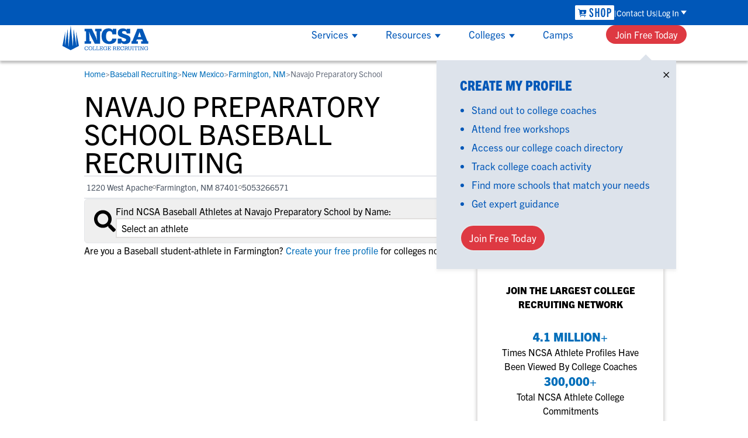

--- FILE ---
content_type: application/javascript; charset=UTF-8
request_url: https://www.ncsasports.org/_next/static/chunks/7122-5403734af39a5690.js
body_size: 11169
content:
"use strict";(self.webpackChunk_N_E=self.webpackChunk_N_E||[]).push([[7122],{46:(t,e,n)=>{n.d(e,{S8:()=>a,cd:()=>function t(e,n=3,r=102400){let i=a(e,n);return~-encodeURI(JSON.stringify(i)).split(/%..|./).length>r?t(e,n-1,r):i}});var r=n(6819),i=n(1408),s=n(5030);function a(t,e=100,n=Infinity){try{return function t(e,n,a=Infinity,o=Infinity,u=function(){let t=new WeakSet;return[function(e){return!!t.has(e)||(t.add(e),!1)},function(e){t.delete(e)}]}()){let[c,l]=u;if(null==n||["boolean","string"].includes(typeof n)||"number"==typeof n&&Number.isFinite(n))return n;let d=function(t,e){try{if("domain"===t&&e&&"object"==typeof e&&e._events)return"[Domain]";if("domainEmitter"===t)return"[DomainEmitter]";if("undefined"!=typeof global&&e===global)return"[Global]";if("undefined"!=typeof window&&e===window)return"[Window]";if("undefined"!=typeof document&&e===document)return"[Document]";if((0,r.L2)(e))return"[VueViewModel]";if((0,r.mE)(e))return"[SyntheticEvent]";if("number"==typeof e&&!Number.isFinite(e))return`[${e}]`;if("function"==typeof e)return`[Function: ${(0,s.qQ)(e)}]`;if("symbol"==typeof e)return`[${String(e)}]`;if("bigint"==typeof e)return`[BigInt: ${String(e)}]`;let n=function(t){let e=Object.getPrototypeOf(t);return e?.constructor?e.constructor.name:"null prototype"}(e);if(/^HTML(\w*)Element$/.test(n))return`[HTMLElement: ${n}]`;return`[object ${n}]`}catch(t){return`**non-serializable** (${t})`}}(e,n);if(!d.startsWith("[object "))return d;if(n.__sentry_skip_normalization__)return n;let f="number"==typeof n.__sentry_override_normalization_depth__?n.__sentry_override_normalization_depth__:a;if(0===f)return d.replace("object ","");if(c(n))return"[Circular ~]";if(n&&"function"==typeof n.toJSON)try{let e=n.toJSON();return t("",e,f-1,o,u)}catch(t){}let p=Array.isArray(n)?[]:{},h=0,_=(0,i.W4)(n);for(let e in _){if(!Object.prototype.hasOwnProperty.call(_,e))continue;if(h>=o){p[e]="[MaxProperties ~]";break}let n=_[e];p[e]=t(e,n,f-1,o,u),h++}return l(n),p}("",t,e,n)}catch(t){return{ERROR:`**non-serializable** (${t})`}}}},57:(t,e,n)=>{n.d(e,{BY:()=>o,EU:()=>s,Se:()=>a});var r=n(6633),i=n(1246);function s(){return a(i.O),i.O}function a(t){let e=t.__SENTRY__=t.__SENTRY__||{};return e.version=e.version||r.M,e[r.M]=e[r.M]||{}}function o(t,e,n=i.O){let s=n.__SENTRY__=n.__SENTRY__||{},a=s[r.M]=s[r.M]||{};return a[t]||(a[t]=e())}},306:(t,e,n)=>{n.d(e,{Z:()=>s,e:()=>i});var r=n(391);function i(){return(0,r.eJ)()}function s(){return(0,r.eJ)().substring(16)}},364:(t,e,n)=>{n.d(e,{i:()=>r});function r(t){if("boolean"==typeof t)return Number(t);let e="string"==typeof t?parseFloat(t):t;if(!("number"!=typeof e||isNaN(e))&&!(e<0)&&!(e>1))return e}},391:(t,e,n)=>{n.d(e,{$X:()=>o,GR:()=>l,M6:()=>c,eJ:()=>s,gO:()=>u});var r=n(1408),i=n(1246);function s(t=function(){let t=i.O;return t.crypto||t.msCrypto}()){let e=()=>16*Math.random();try{if(t?.randomUUID)return t.randomUUID().replace(/-/g,"");t?.getRandomValues&&(e=()=>{let e=new Uint8Array(1);return t.getRandomValues(e),e[0]})}catch(t){}return"10000000100040008000100000000000".replace(/[018]/g,t=>(t^(15&e())>>t/4).toString(16))}function a(t){return t.exception?.values?.[0]}function o(t){let{message:e,event_id:n}=t;if(e)return e;let r=a(t);return r?r.type&&r.value?`${r.type}: ${r.value}`:r.type||r.value||n||"<unknown>":n||"<unknown>"}function u(t,e,n){let r=t.exception=t.exception||{},i=r.values=r.values||[],s=i[0]=i[0]||{};s.value||(s.value=e||""),s.type||(s.type=n||"Error")}function c(t,e){let n=a(t);if(!n)return;let r=n.mechanism;if(n.mechanism={type:"generic",handled:!0,...r,...e},e&&"data"in e){let t={...r?.data,...e.data};n.mechanism.data=t}}function l(t){if(function(t){try{return t.__sentry_captured__}catch{}}(t))return!0;try{(0,r.my)(t,"__sentry_captured__",!0)}catch(t){}return!1}},730:(t,e,n)=>{n.d(e,{Xr:()=>a,gt:()=>s,xv:()=>i});var r=n(6819);function i(t,e=0){return"string"!=typeof t||0===e||t.length<=e?t:`${t.slice(0,e)}...`}function s(t,e){if(!Array.isArray(t))return"";let n=[];for(let e=0;e<t.length;e++){let i=t[e];try{(0,r.L2)(i)?n.push("[VueViewModel]"):n.push(String(i))}catch(t){n.push("[value cannot be serialized]")}}return n.join(e)}function a(t,e=[],n=!1){return e.some(e=>(function(t,e,n=!1){return!!(0,r.Kg)(t)&&((0,r.gd)(e)?e.test(t):!!(0,r.Kg)(e)&&(n?t===e:t.includes(e)))})(t,e,n))}},753:(t,e,n)=>{n.d(e,{L:()=>o,d:()=>a});var r=n(1408);let i="_sentryScope",s="_sentryIsolationScope";function a(t,e,n){t&&((0,r.my)(t,s,n),(0,r.my)(t,i,e))}function o(t){return{scope:t[i],isolationScope:t[s]}}},841:(t,e,n)=>{n.d(e,{$N:()=>a,Hd:()=>s,xE:()=>o});var r=n(6819);let i=n(1246).O;function s(t,e={}){if(!t)return"<unknown>";try{let n,s=t,a=[],o=0,u=0,c=Array.isArray(e)?e:e.keyAttrs,l=!Array.isArray(e)&&e.maxStringLength||80;for(;s&&o++<5&&(n=function(t,e){let n=[];if(!t?.tagName)return"";if(i.HTMLElement&&t instanceof HTMLElement&&t.dataset){if(t.dataset.sentryComponent)return t.dataset.sentryComponent;if(t.dataset.sentryElement)return t.dataset.sentryElement}n.push(t.tagName.toLowerCase());let s=e?.length?e.filter(e=>t.getAttribute(e)).map(e=>[e,t.getAttribute(e)]):null;if(s?.length)s.forEach(t=>{n.push(`[${t[0]}="${t[1]}"]`)});else{t.id&&n.push(`#${t.id}`);let e=t.className;if(e&&(0,r.Kg)(e))for(let t of e.split(/\s+/))n.push(`.${t}`)}for(let e of["aria-label","type","name","title","alt"]){let r=t.getAttribute(e);r&&n.push(`[${e}="${r}"]`)}return n.join("")}(s,c),"html"!==n&&(!(o>1)||!(u+3*a.length+n.length>=l)));)a.push(n),u+=n.length,s=s.parentNode;return a.reverse().join(" > ")}catch(t){return"<unknown>"}}function a(){try{return i.document.location.href}catch(t){return""}}function o(t){if(!i.HTMLElement)return null;let e=t;for(let t=0;t<5&&e;t++){if(e instanceof HTMLElement){if(e.dataset.sentryComponent)return e.dataset.sentryComponent;if(e.dataset.sentryElement)return e.dataset.sentryElement}e=e.parentNode}return null}},925:(t,e,n)=>{n.d(e,{h:()=>d});var r=n(57),i=n(6941),s=n(6819);class a{constructor(t,e){let n,r;n=t||new i.H,r=e||new i.H,this._stack=[{scope:n}],this._isolationScope=r}withScope(t){let e,n=this._pushScope();try{e=t(n)}catch(t){throw this._popScope(),t}return(0,s.Qg)(e)?e.then(t=>(this._popScope(),t),t=>{throw this._popScope(),t}):(this._popScope(),e)}getClient(){return this.getStackTop().client}getScope(){return this.getStackTop().scope}getIsolationScope(){return this._isolationScope}getStackTop(){return this._stack[this._stack.length-1]}_pushScope(){let t=this.getScope().clone();return this._stack.push({client:this.getClient(),scope:t}),t}_popScope(){return!(this._stack.length<=1)&&!!this._stack.pop()}}function o(){let t=(0,r.EU)(),e=(0,r.Se)(t);return e.stack=e.stack||new a((0,r.BY)("defaultCurrentScope",()=>new i.H),(0,r.BY)("defaultIsolationScope",()=>new i.H))}function u(t){return o().withScope(t)}function c(t,e){let n=o();return n.withScope(()=>(n.getStackTop().scope=t,e(t)))}function l(t){return o().withScope(()=>t(o().getIsolationScope()))}function d(t){let e=(0,r.Se)(t);return e.acs?e.acs:{withIsolationScope:l,withScope:u,withSetScope:c,withSetIsolationScope:(t,e)=>l(e),getCurrentScope:()=>o().getScope(),getIsolationScope:()=>o().getIsolationScope()}}},929:(t,e,n)=>{n.d(e,{f:()=>i});var r=n(2257);function i(t){if("boolean"==typeof __SENTRY_TRACING__&&!__SENTRY_TRACING__)return!1;let e=t||(0,r.KU)()?.getOptions();return!!e&&(null!=e.tracesSampleRate||!!e.tracesSampler)}},1135:(t,e,n)=>{n.d(e,{MI:()=>a,TC:()=>u,kM:()=>o});var r=n(364),i=n(2771),s=n(306);let a=RegExp("^[ \\t]*([0-9a-f]{32})?-?([0-9a-f]{16})?-?([01])?[ \\t]*$");function o(t,e){let n=function(t){let e;if(!t)return;let n=t.match(a);if(n)return"1"===n[3]?e=!0:"0"===n[3]&&(e=!1),{traceId:n[1],parentSampled:e,parentSpanId:n[2]}}(t),o=(0,i.yD)(e);if(!n?.traceId)return{traceId:(0,s.e)(),sampleRand:Math.random()};let u=function(t,e){let n=(0,r.i)(e?.sample_rand);if(void 0!==n)return n;let i=(0,r.i)(e?.sample_rate);return i&&t?.parentSampled!==void 0?t.parentSampled?Math.random()*i:i+Math.random()*(1-i):Math.random()}(n,o);o&&(o.sample_rand=u.toString());let{traceId:c,parentSpanId:l,parentSampled:d}=n;return{traceId:c,parentSpanId:l,sampled:d,dsc:o||{},sampleRand:u}}function u(t=(0,s.e)(),e=(0,s.Z)(),n){let r="";return void 0!==n&&(r=n?"-1":"-0"),`${t}-${e}${r}`}},1246:(t,e,n)=>{n.d(e,{O:()=>r});let r=globalThis},1290:(t,e,n)=>{n.d(e,{Bk:()=>T,CC:()=>_,Ck:()=>y,Hu:()=>N,Qh:()=>b,VS:()=>j,aO:()=>g,cI:()=>x,et:()=>k,kX:()=>v,pK:()=>O,uU:()=>S,xO:()=>I,xl:()=>A,yW:()=>w,zU:()=>M});var r=n(925),i=n(57),s=n(2257),a=n(8722),o=n(3590),u=n(753),c=n(6939),l=n(1408),d=n(306),f=n(1406),p=n(1135),h=n(3316);let _=0,g=1,m=!1;function y(t){let{spanId:e,traceId:n}=t.spanContext(),{data:r,op:i,parent_span_id:s,status:a,origin:o,links:u}=k(t);return{parent_span_id:s,span_id:e,trace_id:n,data:r,op:i,status:a,origin:o,links:u}}function v(t){let{spanId:e,traceId:n,isRemote:r}=t.spanContext(),i=r?e:k(t).parent_span_id,s=(0,u.L)(t).scope;return{parent_span_id:i,span_id:r?s?.getPropagationContext().propagationSpanId||(0,d.Z)():e,trace_id:n}}function b(t){let{traceId:e,spanId:n}=t.spanContext(),r=O(t);return(0,p.TC)(e,n,r)}function S(t){return t&&t.length>0?t.map(({context:{spanId:t,traceId:e,traceFlags:n,...r},attributes:i})=>({span_id:t,trace_id:e,sampled:n===g,attributes:i,...r})):void 0}function x(t){return"number"==typeof t?E(t):Array.isArray(t)?t[0]+t[1]/1e9:t instanceof Date?E(t.getTime()):(0,f.zf)()}function E(t){return t>0x2540be3ff?t/1e3:t}function k(t){var e;if("function"==typeof t.getSpanJSON)return t.getSpanJSON();let{spanId:n,traceId:r}=t.spanContext();if((e=t).attributes&&e.startTime&&e.name&&e.endTime&&e.status){let{attributes:e,startTime:i,name:s,endTime:o,parentSpanId:u,status:c,links:l}=t;return{span_id:n,trace_id:r,data:e,description:s,parent_span_id:u,start_timestamp:x(i),timestamp:x(o)||void 0,status:w(c),op:e[a.uT],origin:e[a.JD],links:S(l)}}return{span_id:n,trace_id:r,start_timestamp:0,data:{}}}function O(t){let{traceFlags:e}=t.spanContext();return e===g}function w(t){if(t&&t.code!==o.a3)return t.code===o.F3?"ok":t.message||"unknown_error"}let C="_sentryChildSpans",D="_sentryRootSpan";function N(t,e){let n=t[D]||t;(0,l.my)(e,D,n),t[C]?t[C].add(e):(0,l.my)(t,C,new Set([e]))}function j(t,e){t[C]&&t[C].delete(e)}function I(t){let e=new Set;return!function t(n){if(!e.has(n)&&O(n))for(let r of(e.add(n),n[C]?Array.from(n[C]):[]))t(r)}(t),Array.from(e)}function M(t){return t[D]||t}function T(){let t=(0,i.EU)(),e=(0,r.h)(t);return e.getActiveSpan?e.getActiveSpan():(0,h.f)((0,s.o5)())}function A(){m||((0,c.pq)(()=>{console.warn("[Sentry] Returning null from `beforeSendSpan` is disallowed. To drop certain spans, configure the respective integrations directly.")}),m=!0)}},1406:(t,e,n)=>{let r;n.d(e,{k3:()=>o,lu:()=>s,zf:()=>a});var i=n(1246);function s(){return Date.now()/1e3}let a=function(){let{performance:t}=i.O;if(!t?.now)return s;let e=Date.now()-t.now(),n=void 0==t.timeOrigin?e:t.timeOrigin;return()=>(n+t.now())/1e3}();function o(){return r||(r=function(){let{performance:t}=i.O;if(!t?.now)return[void 0,"none"];let e=t.now(),n=Date.now(),r=t.timeOrigin?Math.abs(t.timeOrigin+e-n):36e5,s=t.timing?.navigationStart,a="number"==typeof s?Math.abs(s+e-n):36e5;if(r<36e5||a<36e5)if(r<=a)return[t.timeOrigin,"timeOrigin"];else return[s,"navigationStart"];return[n,"dateNow"]}()),r[0]}},1408:(t,e,n)=>{n.d(e,{GS:()=>u,HF:()=>_,W4:()=>f,my:()=>c,pO:()=>l,sp:()=>d});var r=n(841),i=n(5595),s=n(6819),a=n(6939),o=n(730);function u(t,e,n){if(!(e in t))return;let r=t[e];if("function"!=typeof r)return;let s=n(r);"function"==typeof s&&l(s,r);try{t[e]=s}catch{i.T&&a.vF.log(`Failed to replace method "${e}" in object`,t)}}function c(t,e,n){try{Object.defineProperty(t,e,{value:n,writable:!0,configurable:!0})}catch(n){i.T&&a.vF.log(`Failed to add non-enumerable property "${e}" to object`,t)}}function l(t,e){try{let n=e.prototype||{};t.prototype=e.prototype=n,c(t,"__sentry_original__",e)}catch(t){}}function d(t){return t.__sentry_original__}function f(t){if((0,s.bJ)(t))return{message:t.message,name:t.name,stack:t.stack,...h(t)};if(!(0,s.xH)(t))return t;{let e={type:t.type,target:p(t.target),currentTarget:p(t.currentTarget),...h(t)};return"undefined"!=typeof CustomEvent&&(0,s.tH)(t,CustomEvent)&&(e.detail=t.detail),e}}function p(t){try{return(0,s.vq)(t)?(0,r.Hd)(t):Object.prototype.toString.call(t)}catch(t){return"<unknown>"}}function h(t){if("object"!=typeof t||null===t)return{};{let e={};for(let n in t)Object.prototype.hasOwnProperty.call(t,n)&&(e[n]=t[n]);return e}}function _(t,e=40){let n=Object.keys(f(t));n.sort();let r=n[0];if(!r)return"[object has no keys]";if(r.length>=e)return(0,o.xv)(r,e);for(let t=n.length;t>0;t--){let r=n.slice(0,t).join(", ");if(!(r.length>e)){if(t===n.length)return r;return(0,o.xv)(r,e)}}return""}},1571:(t,e,n)=>{n.d(e,{T:()=>r});let r=!1},2257:(t,e,n)=>{n.d(e,{KU:()=>d,m6:()=>c,o5:()=>o,rm:()=>u,v4:()=>l,vn:()=>f});var r=n(925),i=n(57),s=n(6941),a=n(306);function o(){let t=(0,i.EU)();return(0,r.h)(t).getCurrentScope()}function u(){let t=(0,i.EU)();return(0,r.h)(t).getIsolationScope()}function c(){return(0,i.BY)("globalScope",()=>new s.H)}function l(...t){let e=(0,i.EU)(),n=(0,r.h)(e);if(2===t.length){let[e,r]=t;return e?n.withSetScope(e,r):n.withScope(r)}return n.withScope(t[0])}function d(){return o().getClient()}function f(t){let{traceId:e,parentSpanId:n,propagationSpanId:r}=t.getPropagationContext(),i={trace_id:e,span_id:r||(0,a.Z)()};return n&&(i.parent_span_id=n),i}},2771:(t,e,n)=>{n.d(e,{D0:()=>l,De:()=>c,sv:()=>a,yD:()=>u});var r=n(5595),i=n(6819),s=n(6939);let a="sentry-",o=/^sentry-/;function u(t){let e=l(t);if(!e)return;let n=Object.entries(e).reduce((t,[e,n])=>(e.match(o)&&(t[e.slice(a.length)]=n),t),{});return Object.keys(n).length>0?n:void 0}function c(t){if(t){var e=Object.entries(t).reduce((t,[e,n])=>(n&&(t[`${a}${e}`]=n),t),{});return 0!==Object.keys(e).length?Object.entries(e).reduce((t,[e,n],i)=>{let a=`${encodeURIComponent(e)}=${encodeURIComponent(n)}`,o=0===i?a:`${t},${a}`;return o.length>8192?(r.T&&s.vF.warn(`Not adding key: ${e} with val: ${n} to baggage header due to exceeding baggage size limits.`),t):o},""):void 0}}function l(t){if(t&&((0,i.Kg)(t)||Array.isArray(t)))return Array.isArray(t)?t.reduce((t,e)=>(Object.entries(d(e)).forEach(([e,n])=>{t[e]=n}),t),{}):d(t)}function d(t){return t.split(",").map(t=>t.split("=").map(t=>decodeURIComponent(t.trim()))).reduce((t,[e,n])=>(e&&n&&(t[e]=n),t),{})}},3316:(t,e,n)=>{n.d(e,{f:()=>a,r:()=>s});var r=n(1408);let i="_sentrySpan";function s(t,e){e?(0,r.my)(t,i,e):delete t[i]}function a(t){return t[i]}},3590:(t,e,n)=>{n.d(e,{F3:()=>i,N8:()=>a,TJ:()=>s,a3:()=>r});let r=0,i=1,s=2;function a(t,e){t.setAttribute("http.response.status_code",e);let n=function(t){if(t<400&&t>=100)return{code:i};if(t>=400&&t<500)switch(t){case 401:return{code:s,message:"unauthenticated"};case 403:return{code:s,message:"permission_denied"};case 404:return{code:s,message:"not_found"};case 409:return{code:s,message:"already_exists"};case 413:return{code:s,message:"failed_precondition"};case 429:return{code:s,message:"resource_exhausted"};case 499:return{code:s,message:"cancelled"};default:return{code:s,message:"invalid_argument"}}if(t>=500&&t<600)switch(t){case 501:return{code:s,message:"unimplemented"};case 503:return{code:s,message:"unavailable"};case 504:return{code:s,message:"deadline_exceeded"};default:return{code:s,message:"internal_error"}}return{code:s,message:"unknown_error"}}(e);"unknown_error"!==n.message&&t.setStatus(n)}},4181:(t,e,n)=>{n.d(e,{T2:()=>o,XW:()=>s,xg:()=>a});var r,i=n(6819);function s(t){return new o(e=>{e(t)})}function a(t){return new o((e,n)=>{n(t)})}!function(t){t[t.PENDING=0]="PENDING",t[t.RESOLVED=1]="RESOLVED",t[t.REJECTED=2]="REJECTED"}(r||(r={}));class o{constructor(t){this._state=r.PENDING,this._handlers=[],this._runExecutor(t)}then(t,e){return new o((n,r)=>{this._handlers.push([!1,e=>{if(t)try{n(t(e))}catch(t){r(t)}else n(e)},t=>{if(e)try{n(e(t))}catch(t){r(t)}else r(t)}]),this._executeHandlers()})}catch(t){return this.then(t=>t,t)}finally(t){return new o((e,n)=>{let r,i;return this.then(e=>{i=!1,r=e,t&&t()},e=>{i=!0,r=e,t&&t()}).then(()=>{if(i)return void n(r);e(r)})})}_executeHandlers(){if(this._state===r.PENDING)return;let t=this._handlers.slice();this._handlers=[],t.forEach(t=>{t[0]||(this._state===r.RESOLVED&&t[1](this._value),this._state===r.REJECTED&&t[2](this._value),t[0]=!0)})}_runExecutor(t){let e=(t,e)=>{if(this._state===r.PENDING){if((0,i.Qg)(e))return void e.then(n,s);this._state=t,this._value=e,this._executeHandlers()}},n=t=>{e(r.RESOLVED,t)},s=t=>{e(r.REJECTED,t)};try{t(n,s)}catch(t){s(t)}}}},4617:(t,e,n)=>{n.d(e,{Vu:()=>o,fj:()=>s,qO:()=>a});var r=n(391),i=n(1406);function s(t){let e=(0,i.zf)(),n={sid:(0,r.eJ)(),init:!0,timestamp:e,started:e,duration:0,status:"ok",errors:0,ignoreDuration:!1,toJSON:()=>{var t;return t=n,{sid:`${t.sid}`,init:t.init,started:new Date(1e3*t.started).toISOString(),timestamp:new Date(1e3*t.timestamp).toISOString(),status:t.status,errors:t.errors,did:"number"==typeof t.did||"string"==typeof t.did?`${t.did}`:void 0,duration:t.duration,abnormal_mechanism:t.abnormal_mechanism,attrs:{release:t.release,environment:t.environment,ip_address:t.ipAddress,user_agent:t.userAgent}}}};return t&&a(n,t),n}function a(t,e={}){if(e.user&&(!t.ipAddress&&e.user.ip_address&&(t.ipAddress=e.user.ip_address),t.did||e.did||(t.did=e.user.id||e.user.email||e.user.username)),t.timestamp=e.timestamp||(0,i.zf)(),e.abnormal_mechanism&&(t.abnormal_mechanism=e.abnormal_mechanism),e.ignoreDuration&&(t.ignoreDuration=e.ignoreDuration),e.sid&&(t.sid=32===e.sid.length?e.sid:(0,r.eJ)()),void 0!==e.init&&(t.init=e.init),!t.did&&e.did&&(t.did=`${e.did}`),"number"==typeof e.started&&(t.started=e.started),t.ignoreDuration)t.duration=void 0;else if("number"==typeof e.duration)t.duration=e.duration;else{let e=t.timestamp-t.started;t.duration=e>=0?e:0}e.release&&(t.release=e.release),e.environment&&(t.environment=e.environment),!t.ipAddress&&e.ipAddress&&(t.ipAddress=e.ipAddress),!t.userAgent&&e.userAgent&&(t.userAgent=e.userAgent),"number"==typeof e.errors&&(t.errors=e.errors),e.status&&(t.status=e.status)}function o(t,e){let n={};e?n={status:e}:"ok"===t.status&&(n={status:"exited"}),a(t,n)}},5030:(t,e,n)=>{n.d(e,{RV:()=>d,gd:()=>a,qQ:()=>l,vk:()=>o,yF:()=>r});let r="?",i=/\(error: (.*)\)/,s=/captureMessage|captureException/;function a(...t){let e=t.sort((t,e)=>t[0]-e[0]).map(t=>t[1]);return(t,n=0,a=0)=>{let o=[],c=t.split("\n");for(let t=n;t<c.length;t++){let n=c[t];if(n.length>1024)continue;let r=i.test(n)?n.replace(i,"$1"):n;if(!r.match(/\S*Error: /)){for(let t of e){let e=t(r);if(e){o.push(e);break}}if(o.length>=50+a)break}}var l=o.slice(a);if(!l.length)return[];let d=Array.from(l);return/sentryWrapped/.test(u(d).function||"")&&d.pop(),d.reverse(),s.test(u(d).function||"")&&(d.pop(),s.test(u(d).function||"")&&d.pop()),d.slice(0,50).map(t=>({...t,filename:t.filename||u(d).filename,function:t.function||r}))}}function o(t){return Array.isArray(t)?a(...t):t}function u(t){return t[t.length-1]||{}}let c="<anonymous>";function l(t){try{if(!t||"function"!=typeof t)return c;return t.name||c}catch(t){return c}}function d(t){let e=t.exception;if(e){let t=[];try{return e.values.forEach(e=>{e.stacktrace.frames&&t.push(...e.stacktrace.frames)}),t}catch(t){}}}},5595:(t,e,n)=>{n.d(e,{T:()=>r});let r=!1},6552:(t,e,n)=>{n.d(e,{U:()=>r});let r="production"},6633:(t,e,n)=>{n.d(e,{M:()=>r});let r="9.15.0"},6819:(t,e,n)=>{n.d(e,{BD:()=>o,Kg:()=>c,L2:()=>v,NF:()=>l,Qd:()=>f,Qg:()=>g,T2:()=>a,W6:()=>u,bJ:()=>i,gd:()=>_,ks:()=>b,mE:()=>m,sO:()=>d,tH:()=>y,vq:()=>h,xH:()=>p});let r=Object.prototype.toString;function i(t){switch(r.call(t)){case"[object Error]":case"[object Exception]":case"[object DOMException]":case"[object WebAssembly.Exception]":return!0;default:return y(t,Error)}}function s(t,e){return r.call(t)===`[object ${e}]`}function a(t){return s(t,"ErrorEvent")}function o(t){return s(t,"DOMError")}function u(t){return s(t,"DOMException")}function c(t){return s(t,"String")}function l(t){return"object"==typeof t&&null!==t&&"__sentry_template_string__"in t&&"__sentry_template_values__"in t}function d(t){return null===t||l(t)||"object"!=typeof t&&"function"!=typeof t}function f(t){return s(t,"Object")}function p(t){return"undefined"!=typeof Event&&y(t,Event)}function h(t){return"undefined"!=typeof Element&&y(t,Element)}function _(t){return s(t,"RegExp")}function g(t){return!!(t?.then&&"function"==typeof t.then)}function m(t){return f(t)&&"nativeEvent"in t&&"preventDefault"in t&&"stopPropagation"in t}function y(t,e){try{return t instanceof e}catch(t){return!1}}function v(t){return!!("object"==typeof t&&null!==t&&(t.__isVue||t._isVue))}function b(t){return"undefined"!=typeof Request&&y(t,Request)}},6939:(t,e,n)=>{n.d(e,{Ow:()=>a,Z9:()=>o,pq:()=>u,vF:()=>c});var r=n(57),i=n(5595),s=n(1246);let a=["debug","info","warn","error","log","assert","trace"],o={};function u(t){if(!("console"in s.O))return t();let e=s.O.console,n={},r=Object.keys(o);r.forEach(t=>{let r=o[t];n[t]=e[t],e[t]=r});try{return t()}finally{r.forEach(t=>{e[t]=n[t]})}}let c=(0,r.BY)("logger",function(){let t=!1,e={enable:()=>{t=!0},disable:()=>{t=!1},isEnabled:()=>t};return i.T?a.forEach(n=>{e[n]=(...e)=>{t&&u(()=>{s.O.console[n](`Sentry Logger [${n}]:`,...e)})}}):a.forEach(t=>{e[t]=()=>void 0}),e})},6941:(t,e,n)=>{n.d(e,{H:()=>f});var r=n(4617),i=n(9252),s=n(3316),a=n(6819),o=n(6939),u=n(391),c=n(306),l=n(730),d=n(1406);class f{constructor(){this._notifyingListeners=!1,this._scopeListeners=[],this._eventProcessors=[],this._breadcrumbs=[],this._attachments=[],this._user={},this._tags={},this._extra={},this._contexts={},this._sdkProcessingMetadata={},this._propagationContext={traceId:(0,c.e)(),sampleRand:Math.random()}}clone(){let t=new f;return t._breadcrumbs=[...this._breadcrumbs],t._tags={...this._tags},t._extra={...this._extra},t._contexts={...this._contexts},this._contexts.flags&&(t._contexts.flags={values:[...this._contexts.flags.values]}),t._user=this._user,t._level=this._level,t._session=this._session,t._transactionName=this._transactionName,t._fingerprint=this._fingerprint,t._eventProcessors=[...this._eventProcessors],t._attachments=[...this._attachments],t._sdkProcessingMetadata={...this._sdkProcessingMetadata},t._propagationContext={...this._propagationContext},t._client=this._client,t._lastEventId=this._lastEventId,(0,s.r)(t,(0,s.f)(this)),t}setClient(t){this._client=t}setLastEventId(t){this._lastEventId=t}getClient(){return this._client}lastEventId(){return this._lastEventId}addScopeListener(t){this._scopeListeners.push(t)}addEventProcessor(t){return this._eventProcessors.push(t),this}setUser(t){return this._user=t||{email:void 0,id:void 0,ip_address:void 0,username:void 0},this._session&&(0,r.qO)(this._session,{user:t}),this._notifyScopeListeners(),this}getUser(){return this._user}setTags(t){return this._tags={...this._tags,...t},this._notifyScopeListeners(),this}setTag(t,e){return this._tags={...this._tags,[t]:e},this._notifyScopeListeners(),this}setExtras(t){return this._extra={...this._extra,...t},this._notifyScopeListeners(),this}setExtra(t,e){return this._extra={...this._extra,[t]:e},this._notifyScopeListeners(),this}setFingerprint(t){return this._fingerprint=t,this._notifyScopeListeners(),this}setLevel(t){return this._level=t,this._notifyScopeListeners(),this}setTransactionName(t){return this._transactionName=t,this._notifyScopeListeners(),this}setContext(t,e){return null===e?delete this._contexts[t]:this._contexts[t]=e,this._notifyScopeListeners(),this}setSession(t){return t?this._session=t:delete this._session,this._notifyScopeListeners(),this}getSession(){return this._session}update(t){if(!t)return this;let e="function"==typeof t?t(this):t,{tags:n,extra:r,user:i,contexts:s,level:o,fingerprint:u=[],propagationContext:c}=(e instanceof f?e.getScopeData():(0,a.Qd)(e)?t:void 0)||{};return this._tags={...this._tags,...n},this._extra={...this._extra,...r},this._contexts={...this._contexts,...s},i&&Object.keys(i).length&&(this._user=i),o&&(this._level=o),u.length&&(this._fingerprint=u),c&&(this._propagationContext=c),this}clear(){return this._breadcrumbs=[],this._tags={},this._extra={},this._user={},this._contexts={},this._level=void 0,this._transactionName=void 0,this._fingerprint=void 0,this._session=void 0,(0,s.r)(this,void 0),this._attachments=[],this.setPropagationContext({traceId:(0,c.e)(),sampleRand:Math.random()}),this._notifyScopeListeners(),this}addBreadcrumb(t,e){let n="number"==typeof e?e:100;if(n<=0)return this;let r={timestamp:(0,d.lu)(),...t,message:t.message?(0,l.xv)(t.message,2048):t.message};return this._breadcrumbs.push(r),this._breadcrumbs.length>n&&(this._breadcrumbs=this._breadcrumbs.slice(-n),this._client?.recordDroppedEvent("buffer_overflow","log_item")),this._notifyScopeListeners(),this}getLastBreadcrumb(){return this._breadcrumbs[this._breadcrumbs.length-1]}clearBreadcrumbs(){return this._breadcrumbs=[],this._notifyScopeListeners(),this}addAttachment(t){return this._attachments.push(t),this}clearAttachments(){return this._attachments=[],this}getScopeData(){return{breadcrumbs:this._breadcrumbs,attachments:this._attachments,contexts:this._contexts,tags:this._tags,extra:this._extra,user:this._user,level:this._level,fingerprint:this._fingerprint||[],eventProcessors:this._eventProcessors,propagationContext:this._propagationContext,sdkProcessingMetadata:this._sdkProcessingMetadata,transactionName:this._transactionName,span:(0,s.f)(this)}}setSDKProcessingMetadata(t){return this._sdkProcessingMetadata=(0,i.h)(this._sdkProcessingMetadata,t,2),this}setPropagationContext(t){return this._propagationContext=t,this}getPropagationContext(){return this._propagationContext}captureException(t,e){let n=e?.event_id||(0,u.eJ)();if(!this._client)return o.vF.warn("No client configured on scope - will not capture exception!"),n;let r=Error("Sentry syntheticException");return this._client.captureException(t,{originalException:t,syntheticException:r,...e,event_id:n},this),n}captureMessage(t,e,n){let r=n?.event_id||(0,u.eJ)();if(!this._client)return o.vF.warn("No client configured on scope - will not capture message!"),r;let i=Error(t);return this._client.captureMessage(t,e,{originalException:t,syntheticException:i,...n,event_id:r},this),r}captureEvent(t,e){let n=e?.event_id||(0,u.eJ)();return this._client?this._client.captureEvent(t,{...e,event_id:n},this):o.vF.warn("No client configured on scope - will not capture event!"),n}_notifyScopeListeners(){this._notifyingListeners||(this._notifyingListeners=!0,this._scopeListeners.forEach(t=>{t(this)}),this._notifyingListeners=!1)}}},7122:(t,e,n)=>{n.d(e,{Cp:()=>o,J0:()=>f,J5:()=>_,Ol:()=>l,SA:()=>d,o:()=>c,r:()=>u});var r=n(2257),i=n(4617),s=n(9045),a=n(1246);function o(t,e){return(0,r.o5)().captureException(t,(0,s.li)(e))}function u(t,e){return(0,r.o5)().captureEvent(t,e)}function c(t,e){(0,r.rm)().setContext(t,e)}function l(){let t=(0,r.KU)();return t?.getOptions().enabled!==!1&&!!t?.getTransport()}function d(t){(0,r.rm)().addEventProcessor(t)}function f(t){let e=(0,r.rm)(),n=(0,r.o5)(),{userAgent:s}=a.O.navigator||{},o=(0,i.fj)({user:n.getUser()||e.getUser(),...s&&{userAgent:s},...t}),u=e.getSession();return u?.status==="ok"&&(0,i.qO)(u,{status:"exited"}),p(),e.setSession(o),o}function p(){let t=(0,r.rm)(),e=(0,r.o5)().getSession()||t.getSession();e&&(0,i.Vu)(e),h(),t.setSession()}function h(){let t=(0,r.rm)(),e=(0,r.KU)(),n=t.getSession();n&&e&&e.captureSession(n)}function _(t=!1){if(t)return void p();h()}},8722:(t,e,n)=>{n.d(e,{E1:()=>d,JD:()=>a,Lc:()=>p,Le:()=>l,Sn:()=>u,fs:()=>o,i_:()=>r,jG:()=>f,sy:()=>i,uT:()=>s,xc:()=>c});let r="sentry.source",i="sentry.sample_rate",s="sentry.op",a="sentry.origin",o="sentry.idle_span_finish_reason",u="sentry.measurement_unit",c="sentry.measurement_value",l="sentry.custom_span_name",d="sentry.profile_id",f="sentry.exclusive_time",p="sentry.link.type"},9045:(t,e,n)=>{let r,i,s;n.d(e,{li:()=>k,mG:()=>E});var a=n(6552),o=n(2257),u=n(1571),c=n(6819),l=n(6939),d=n(4181),f=n(6941),p=n(1246),h=n(391),_=n(46),g=n(730),m=n(1406),y=n(9135),v=n(9252),b=n(1290);function S(t,e){let{extra:n,tags:r,user:i,contexts:s,level:a,sdkProcessingMetadata:o,breadcrumbs:u,fingerprint:c,eventProcessors:l,attachments:d,propagationContext:f,transactionName:p,span:h}=e;x(t,"extra",n),x(t,"tags",r),x(t,"user",i),x(t,"contexts",s),t.sdkProcessingMetadata=(0,v.h)(t.sdkProcessingMetadata,o,2),a&&(t.level=a),p&&(t.transactionName=p),h&&(t.span=h),u.length&&(t.breadcrumbs=[...t.breadcrumbs,...u]),c.length&&(t.fingerprint=[...t.fingerprint,...c]),l.length&&(t.eventProcessors=[...t.eventProcessors,...l]),d.length&&(t.attachments=[...t.attachments,...d]),t.propagationContext={...t.propagationContext,...f}}function x(t,e,n){t[e]=(0,v.h)(t[e],n,1)}function E(t,e,n,v,x,E){var k,O,w,C,D,N;let{normalizeDepth:j=3,normalizeMaxBreadth:I=1e3}=t,M={...e,event_id:e.event_id||n.event_id||(0,h.eJ)(),timestamp:e.timestamp||(0,m.lu)()},T=n.integrations||t.integrations.map(t=>t.name);(function(t,e){let{environment:n,release:r,dist:i,maxValueLength:s=250}=e;t.environment=t.environment||n||a.U,!t.release&&r&&(t.release=r),!t.dist&&i&&(t.dist=i);let o=t.request;o?.url&&(o.url=(0,g.xv)(o.url,s))})(M,t),k=M,(O=T).length>0&&(k.sdk=k.sdk||{},k.sdk.integrations=[...k.sdk.integrations||[],...O]),x&&x.emit("applyFrameMetadata",e),void 0===e.type&&function(t,e){let n=function(t){let e=p.O._sentryDebugIds;if(!e)return{};let n=Object.keys(e);return s&&n.length===i?s:(i=n.length,s=n.reduce((n,i)=>{r||(r={});let s=r[i];if(s)n[s[0]]=s[1];else{let s=t(i);for(let t=s.length-1;t>=0;t--){let a=s[t],o=a?.filename,u=e[i];if(o&&u){n[o]=u,r[i]=[o,u];break}}}return n},{}))}(e);t.exception?.values?.forEach(t=>{t.stacktrace?.frames?.forEach(t=>{t.filename&&(t.debug_id=n[t.filename])})})}(M,t.stackParser);let A=function(t,e){if(!e)return t;let n=t?t.clone():new f.H;return n.update(e),n}(v,n.captureContext);n.mechanism&&(0,h.M6)(M,n.mechanism);let L=x?x.getEventProcessors():[],P=(0,o.m6)().getScopeData();E&&S(P,E.getScopeData()),A&&S(P,A.getScopeData());let $=[...n.attachments||[],...P.attachments];$.length&&(n.attachments=$);let{fingerprint:R,span:U,breadcrumbs:J,sdkProcessingMetadata:H}=P;return function(t,e){let{extra:n,tags:r,user:i,contexts:s,level:a,transactionName:o}=e;Object.keys(n).length&&(t.extra={...n,...t.extra}),Object.keys(r).length&&(t.tags={...r,...t.tags}),Object.keys(i).length&&(t.user={...i,...t.user}),Object.keys(s).length&&(t.contexts={...s,...t.contexts}),a&&(t.level=a),o&&"transaction"!==t.type&&(t.transaction=o)}(M,P),U&&function(t,e){t.contexts={trace:(0,b.kX)(e),...t.contexts},t.sdkProcessingMetadata={dynamicSamplingContext:(0,y.k1)(e),...t.sdkProcessingMetadata};let n=(0,b.zU)(e),r=(0,b.et)(n).description;r&&!t.transaction&&"transaction"===t.type&&(t.transaction=r)}(M,U),w=M,C=R,w.fingerprint=w.fingerprint?Array.isArray(w.fingerprint)?w.fingerprint:[w.fingerprint]:[],C&&(w.fingerprint=w.fingerprint.concat(C)),w.fingerprint.length||delete w.fingerprint,function(t,e){let n=[...t.breadcrumbs||[],...e];t.breadcrumbs=n.length?n:void 0}(M,J),D=M,N=H,D.sdkProcessingMetadata={...D.sdkProcessingMetadata,...N},(function t(e,n,r,i=0){return new d.T2((s,a)=>{let o=e[i];if(null===n||"function"!=typeof o)s(n);else{let d=o({...n},r);u.T&&o.id&&null===d&&l.vF.log(`Event processor "${o.id}" dropped event`),(0,c.Qg)(d)?d.then(n=>t(e,n,r,i+1).then(s)).then(null,a):t(e,d,r,i+1).then(s).then(null,a)}})})([...L,...P.eventProcessors],M,n).then(t=>(t&&function(t){let e={};if(t.exception?.values?.forEach(t=>{t.stacktrace?.frames?.forEach(t=>{t.debug_id&&(t.abs_path?e[t.abs_path]=t.debug_id:t.filename&&(e[t.filename]=t.debug_id),delete t.debug_id)})}),0===Object.keys(e).length)return;t.debug_meta=t.debug_meta||{},t.debug_meta.images=t.debug_meta.images||[];let n=t.debug_meta.images;Object.entries(e).forEach(([t,e])=>{n.push({type:"sourcemap",code_file:t,debug_id:e})})}(t),"number"==typeof j&&j>0)?function(t,e,n){if(!t)return null;let r={...t,...t.breadcrumbs&&{breadcrumbs:t.breadcrumbs.map(t=>({...t,...t.data&&{data:(0,_.S8)(t.data,e,n)}}))},...t.user&&{user:(0,_.S8)(t.user,e,n)},...t.contexts&&{contexts:(0,_.S8)(t.contexts,e,n)},...t.extra&&{extra:(0,_.S8)(t.extra,e,n)}};return t.contexts?.trace&&r.contexts&&(r.contexts.trace=t.contexts.trace,t.contexts.trace.data&&(r.contexts.trace.data=(0,_.S8)(t.contexts.trace.data,e,n))),t.spans&&(r.spans=t.spans.map(t=>({...t,...t.data&&{data:(0,_.S8)(t.data,e,n)}}))),t.contexts?.flags&&r.contexts&&(r.contexts.flags=(0,_.S8)(t.contexts.flags,3,n)),r}(t,j,I):t)}function k(t){if(t){var e;return(e=t)instanceof f.H||"function"==typeof e||Object.keys(t).some(t=>O.includes(t))?{captureContext:t}:t}}let O=["user","level","extra","contexts","tags","fingerprint","propagationContext"]},9135:(t,e,n)=>{n.d(e,{LZ:()=>f,ao:()=>h,k1:()=>_});var r=n(6552),i=n(2257),s=n(8722),a=n(929),o=n(1290),u=n(2771),c=n(1408),l=n(753);let d="_frozenDsc";function f(t,e){(0,c.my)(t,d,e)}function p(t,e){let n=e.getOptions(),{publicKey:i}=e.getDsn()||{},s={environment:n.environment||r.U,release:n.release,public_key:i,trace_id:t};return e.emit("createDsc",s),s}function h(t,e){let n=e.getPropagationContext();return n.dsc||p(n.traceId,t)}function _(t){let e=(0,i.KU)();if(!e)return{};let n=(0,o.zU)(t),r=(0,o.et)(n),c=r.data,f=n.spanContext().traceState,h=f?.get("sentry.sample_rate")??c[s.sy];function _(t){return("number"==typeof h||"string"==typeof h)&&(t.sample_rate=`${h}`),t}let g=n[d];if(g)return _(g);let m=f?.get("sentry.dsc"),y=m&&(0,u.yD)(m);if(y)return _(y);let v=p(t.spanContext().traceId,e),b=c[s.i_],S=r.description;return"url"!==b&&S&&(v.transaction=S),(0,a.f)()&&(v.sampled=String((0,o.pK)(n)),v.sample_rand=f?.get("sentry.sample_rand")??(0,l.L)(n).scope?.getPropagationContext().sampleRand.toString()),_(v),e.emit("createDsc",v,n),v}},9252:(t,e,n)=>{n.d(e,{h:()=>function t(e,n,r=2){if(!n||"object"!=typeof n||r<=0)return n;if(e&&0===Object.keys(n).length)return e;let i={...e};for(let e in n)Object.prototype.hasOwnProperty.call(n,e)&&(i[e]=t(i[e],n[e],r-1));return i}})}}]);

--- FILE ---
content_type: application/javascript; charset=UTF-8
request_url: https://www.ncsasports.org/_next/static/chunks/app/error-217369f29a466816.js
body_size: -91
content:
(self.webpackChunk_N_E=self.webpackChunk_N_E||[]).push([[8039],{960:(e,t,n)=>{"use strict";n.r(t),n.d(t,{default:()=>d});var r=n(5155),s=n(7790),o=n(7122),a=n(2115),l=n(5679),i=n(530),c=n(2740);function d(e){let{error:t}=e;(0,a.useEffect)(()=>{o.Cp(t)},[t]),(0,a.useEffect)(()=>{let e=document.createElement("link");e.rel="icon",e.href="/titan_assets/brand-logo.svg",document.head.appendChild(e),document.title="Something went wrong"},[]);let n=l.hI.APP_ENVIRONMENT!==l.OH.prod?"Error: ".concat(t.message):void 0;return(0,r.jsx)(i.O,{title:"Oops! Something went wrong!",description:n,children:(0,r.jsx)(c.A,{href:"https://www.ncsasports.org","aria-label":"return to home page",children:(0,r.jsx)(s.$n,{className:"mt-3",label:"Go to Home Page",intent:"primary"})})})}},1447:(e,t,n)=>{Promise.resolve().then(n.bind(n,960))}},e=>{e.O(0,[3368,5653,7122,3096,8441,1255,7358],()=>e(e.s=1447)),_N_E=e.O()}]);